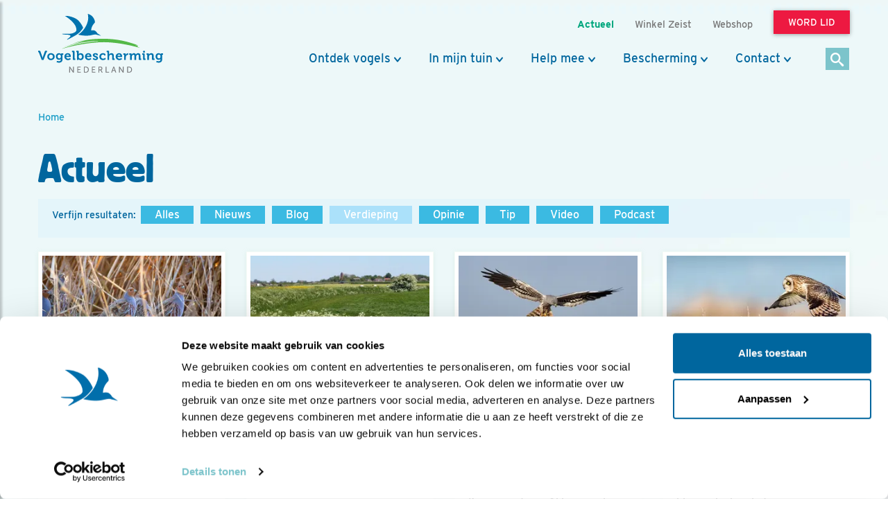

--- FILE ---
content_type: application/javascript
request_url: https://cdn-cf.newstory.nl/vbn/vogelbescherming.nl/media/js/jquery.bootstrap-dropdown-hover.min.js
body_size: 874
content:
/*
 *  Bootstrap Dropdown Hover - v1.0.4
 *  Open dropdown menus on mouse hover, the proper way.
 *  http://www.virtuosoft.eu/code/bootstrap-dropdown-hover/
 *
 *  Made by István Ujj-Mészáros
 *  Under Apache License v2.0 License
 */
!function(a,b,c,d){function e(b,c){this.element=a(b),this.settings=a.extend({},j,c),this._defaults=j,this._name=i,this.init()}function f(b){a("body").one("touchstart.dropdownhover",function(){l=!0}),a("body").one("mouseenter.dropdownhover",function(){l||(m=!0)}),a(".dropdown-toggle, .dropdown-menu",b.element.parent()).on("mouseenter.dropdownhover",function(){m&&!a(this).is(":hover")&&(m=!1),m&&(clearTimeout(h),b.element.parent().hasClass("open")||(k=!1,b.element.dropdown("toggle")))}),a(".dropdown-toggle, .dropdown-menu",b.element.parent()).on("mouseleave.dropdownhover",function(){m&&(k||(h=setTimeout(function(){b.element.parent().hasClass("open")&&b.element.dropdown("toggle")},b.settings.hideTimeout)))}),b.element.on("click.dropdownhover",function(a){if(m)switch(b.settings.clickBehavior){case"default":return;case"disable":a.preventDefault(),a.stopImmediatePropagation();break;case"sticky":return void(k?k=!1:(k=!0,b.element.parent().hasClass("open")&&(a.stopImmediatePropagation(),a.preventDefault())))}})}function g(b){a(".dropdown-toggle, .dropdown-menu",b.element.parent()).off(".dropdownhover"),a(".dropdown-toggle, .dropdown-menu",b.element.parent()).off(".dropdown"),b.element.off(".dropdownhover"),a("body").off(".dropdownhover")}var h,i="bootstrapDropdownHover",j={clickBehavior:"sticky",hideTimeout:200},k=!1,l=!1,m=!1;e.prototype={init:function(){return this.setClickBehavior(this.settings.clickBehavior),this.setHideTimeout(this.settings.hideTimeout),f(this),this.element},setClickBehavior:function(a){return this.settings.clickBehavior=a,this.element},setHideTimeout:function(a){return this.settings.hideTimeout=a,this.element},destroy:function(){return clearTimeout(h),g(this),this.element.data("plugin_"+i,null),this.element}},a.fn[i]=function(b){var f=arguments;if(b===d||"object"==typeof b)return a.contains(c,a(this)[0])||a('[data-toggle="dropdown"]').each(function(c,d){a(d).bootstrapDropdownHover(b)}),this.each(function(){a(this).hasClass("dropdown-toggle")&&"dropdown"===a(this).data("toggle")?a.data(this,"plugin_"+i)||a.data(this,"plugin_"+i,new e(this,b)):a('[data-toggle="dropdown"]',this).each(function(c,d){a(d).bootstrapDropdownHover(b)})});if("string"==typeof b&&"_"!==b[0]&&"init"!==b){var g;return this.each(function(){var c=a.data(this,"plugin_"+i);c instanceof e&&"function"==typeof c[b]&&(g=c[b].apply(c,Array.prototype.slice.call(f,1)))}),g!==d?g:this}}}(jQuery,window,document);